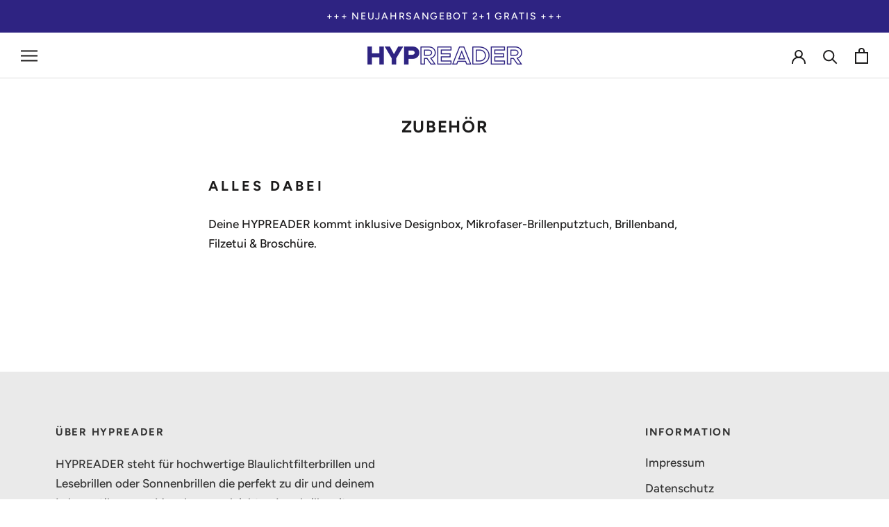

--- FILE ---
content_type: text/javascript
request_url: https://www.hypreader.shop/cdn/shop/t/13/assets/custom.min.js?v=159264244737910453651655984496
body_size: -249
content:
var _0x45c0=["\x68\x79\x70\x72\x65\x61\x64\x65\x72\x2E\x73\x68\x6F\x70","\x64\x65\x76\x2D\x72\x65\x73\x68\x61\x64\x65\x73\x2E\x6D\x79\x73\x68\x6F\x70\x69\x66\x79\x2E\x63\x6F\x6D","\x68\x72\x65\x66","\x6C\x6F\x63\x61\x74\x69\x6F\x6E","\x69\x6E\x64\x65\x78\x4F\x66","\x73\x68\x6F\x70\x69\x66\x79\x70\x72\x65\x76\x69\x65\x77\x2E\x63\x6F\x6D","\x73\x68\x6F\x70\x69\x66\x79\x2E\x63\x6F\x6D","\x55\x6E\x61\x75\x74\x68\x6F\x72\x69\x73\x65\x64\x20\x75\x73\x65\x20\x6F\x66\x20\x63\x6F\x64\x65\x20\x64\x65\x74\x65\x63\x74\x65\x64\x2E\x20\x75\x73\x69\x6E\x67\x20\x74\x68\x65\x20\x63\x6F\x70\x79\x72\x69\x67\x68\x74\x65\x64\x20\x63\x6F\x64\x65\x20\x77\x69\x74\x68\x6F\x75\x74\x20\x70\x72\x69\x6F\x72\x20\x70\x65\x72\x6D\x69\x73\x73\x69\x6F\x6E\x2E","\x6C\x6F\x67","\x53\x74\x61\x72\x74\x41\x73\x79\x6E\x63\x4C\x6F\x61\x64\x69\x6E\x67","\x64\x69\x73\x70\x61\x74\x63\x68\x45\x76\x65\x6E\x74","\x73\x74\x61\x72\x74\x61\x73\x79\x6E\x63\x6C\x6F\x61\x64\x69\x6E\x67","\x73\x63\x72\x6F\x6C\x6C","\x61\x64\x64\x45\x76\x65\x6E\x74\x4C\x69\x73\x74\x65\x6E\x65\x72","\x6D\x6F\x75\x73\x65\x6D\x6F\x76\x65","\x74\x6F\x75\x63\x68\x73\x74\x61\x72\x74","\x6C\x6F\x61\x64","\x61\x74\x74\x61\x63\x68\x45\x76\x65\x6E\x74","\x6F\x6E\x6C\x6F\x61\x64"];var domain_url=_0x45c0[0];var domain_admin_url=_0x45c0[1];var current_url=window[_0x45c0[3]][_0x45c0[2]];if(current_url[_0x45c0[4]](domain_url)< 0&& current_url[_0x45c0[4]](domain_admin_url)< 0&& current_url[_0x45c0[4]](_0x45c0[5])< 0&& current_url[_0x45c0[4]](_0x45c0[6])){console[_0x45c0[8]](_0x45c0[7])}else {var script_loaded=false;function loadAsync(){if(script_loaded){return}else {script_loaded= true;setTimeout(function(){document[_0x45c0[10]]( new CustomEvent(_0x45c0[9]))},900);document[_0x45c0[10]]( new CustomEvent(_0x45c0[11]))}}window[_0x45c0[13]](_0x45c0[12],function(_0x7413x6){loadAsync()});window[_0x45c0[13]](_0x45c0[14],function(){loadAsync()});window[_0x45c0[13]](_0x45c0[15],function(){loadAsync()});if(window[_0x45c0[13]]){window[_0x45c0[13]](_0x45c0[16],function(){setTimeout(loadAsync,9000)},false)}else {if(window[_0x45c0[17]]){window[_0x45c0[17]](_0x45c0[18],function(){setTimeout(loadAsync,9000)})}else {window[_0x45c0[18]]= loadAsync}}}

--- FILE ---
content_type: text/javascript
request_url: https://www.hypreader.shop/cdn/shop/t/13/assets/loadVideo.js?v=13660199096184950541655984498
body_size: -280
content:
function loadVideo(){var breakpoint=767;loadVideo3(),$(window).blur(function(){$("#headerVideo")[0].pause()}),$(window).focus(function(){$(document).width()>breakpoint&&$("#headerVideo")[0].play()}),$(window).resize(function(){loadVideo3()}),window.onpopstate=function(){$(document).width()>breakpoint&&$("#headerVideo")[0].play()};function loadVideo3(){var video=document.getElementById("headerVideo");if($(document).width()<breakpoint+1)for(;video.firstChild;)video.removeChild(video.firstChild);if($(document).width()<breakpoint&&($("#headerVideo").removeAttr("autoplay"),$("#headerVideo").attr("controls",!0)),$(document).width()>0){if(document.querySelectorAll("#headerVideo > source").length<1){var source1=document.createElement("source"),source2=document.createElement("source"),source3=document.createElement("source");source1.setAttribute("src","https://cdn.shopify.com/s/files/1/0490/9639/2870/files/homepage-vide0-19.mp4?v=1616576145"),source1.setAttribute("type","video/mp4"),source2.setAttribute("src","https://cdn.shopify.com/s/files/1/0490/9639/2870/files/homepage-vide0-19.mp4?v=1616576145"),source2.setAttribute("type","video/webm"),source3.setAttribute("src","https://cdn.shopify.com/s/files/1/0490/9639/2870/files/homepage-vide0-19.ogv?v=1622913470"),source3.setAttribute("type","video/ogg"),video.appendChild(source1),video.appendChild(source2),video.appendChild(source3)}$("#headerVideo")[0].play()}}}function loadVideo2(){var breakpoint=767;loadVideo3(),$(window).blur(function(){$("#headerVideo2")[0].pause()}),$(window).focus(function(){$(document).width()>breakpoint&&$("#headerVideo2")[0].play()}),$(window).resize(function(){loadVideo3()}),window.onpopstate=function(){$(document).width()>breakpoint&&$("#headerVideo2")[0].play()};function loadVideo3(){var video=document.getElementById("headerVideo2");if($(document).width()<breakpoint+1)for(;video.firstChild;)video.removeChild(video.firstChild);if($(document).width()<breakpoint&&($("#headerVideo2").removeAttr("autoplay"),$("#headerVideo2").attr("controls",!0)),$(document).width()>0){if(document.querySelectorAll("#headerVideo2 > source").length<1){var source1=document.createElement("source"),source2=document.createElement("source"),source3=document.createElement("source");source1.setAttribute("src","https://cdn.shopify.com/s/files/1/0490/9639/2870/files/homepage-video-07.mp4?v=1616575847"),source1.setAttribute("type","video/mp4"),source2.setAttribute("src","https://cdn.shopify.com/s/files/1/0490/9639/2870/files/homepage-video-07.mp4?v=1616575847"),source2.setAttribute("type","video/webm"),source3.setAttribute("src","https://cdn.shopify.com/s/files/1/0490/9639/2870/files/homepage-video-07.mp4?v=1616575847"),source3.setAttribute("type","video/ogg"),video.appendChild(source1),video.appendChild(source2),video.appendChild(source3)}$("#headerVideo2")[0].play()}}}$(document).ready(function(){loadVideo(),loadVideo2()});
//# sourceMappingURL=/cdn/shop/t/13/assets/loadVideo.js.map?v=13660199096184950541655984498
